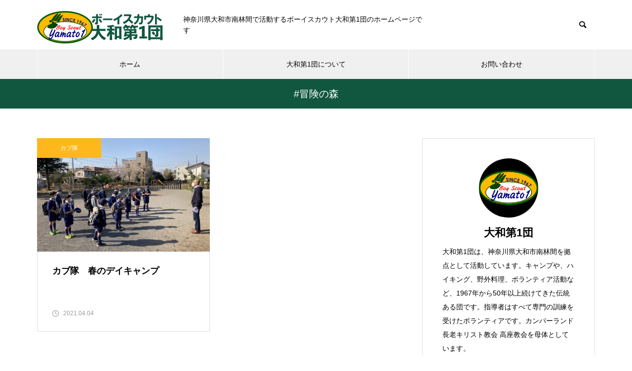

--- FILE ---
content_type: text/html; charset=UTF-8
request_url: https://scout.koza-church.jp/tag/%E5%86%92%E9%99%BA%E3%81%AE%E6%A3%AE/
body_size: 12091
content:
<!DOCTYPE html>
<html class="pc" lang="ja">
<head>
<meta charset="UTF-8">
<!--[if IE]><meta http-equiv="X-UA-Compatible" content="IE=edge"><![endif]-->
<meta name="viewport" content="width=device-width">
<title>#冒険の森に関する記事一覧</title>
<meta name="description" content="神奈川県大和市南林間で活動するボーイスカウト大和第1団のホームページです">
<link rel="pingback" href="https://scout.koza-church.jp/xmlrpc.php">
<link rel="shortcut icon" href="https://scout.koza-church.jp/wp-content/uploads/2022/02/hptype3.png">
<meta name='robots' content='max-image-preview:large' />
<link rel='dns-prefetch' href='//s.w.org' />
<link rel="alternate" type="application/rss+xml" title="ボーイスカウト大和第1団 &raquo; フィード" href="https://scout.koza-church.jp/feed/" />
<link rel="alternate" type="application/rss+xml" title="ボーイスカウト大和第1団 &raquo; コメントフィード" href="https://scout.koza-church.jp/comments/feed/" />
<link rel="alternate" type="application/rss+xml" title="ボーイスカウト大和第1団 &raquo; #冒険の森 タグのフィード" href="https://scout.koza-church.jp/tag/%e5%86%92%e9%99%ba%e3%81%ae%e6%a3%ae/feed/" />
<link rel='stylesheet' id='style-css'  href='https://scout.koza-church.jp/wp-content/themes/muum_child/style.css?ver=1.2.1' type='text/css' media='all' />
<link rel='stylesheet' id='wp-block-library-css'  href='https://scout.koza-church.jp/wp-includes/css/dist/block-library/style.min.css?ver=2e1b52baaf7a395591c932c37755ff4b' type='text/css' media='all' />
<style id='global-styles-inline-css' type='text/css'>
body{--wp--preset--color--black: #000000;--wp--preset--color--cyan-bluish-gray: #abb8c3;--wp--preset--color--white: #ffffff;--wp--preset--color--pale-pink: #f78da7;--wp--preset--color--vivid-red: #cf2e2e;--wp--preset--color--luminous-vivid-orange: #ff6900;--wp--preset--color--luminous-vivid-amber: #fcb900;--wp--preset--color--light-green-cyan: #7bdcb5;--wp--preset--color--vivid-green-cyan: #00d084;--wp--preset--color--pale-cyan-blue: #8ed1fc;--wp--preset--color--vivid-cyan-blue: #0693e3;--wp--preset--color--vivid-purple: #9b51e0;--wp--preset--gradient--vivid-cyan-blue-to-vivid-purple: linear-gradient(135deg,rgba(6,147,227,1) 0%,rgb(155,81,224) 100%);--wp--preset--gradient--light-green-cyan-to-vivid-green-cyan: linear-gradient(135deg,rgb(122,220,180) 0%,rgb(0,208,130) 100%);--wp--preset--gradient--luminous-vivid-amber-to-luminous-vivid-orange: linear-gradient(135deg,rgba(252,185,0,1) 0%,rgba(255,105,0,1) 100%);--wp--preset--gradient--luminous-vivid-orange-to-vivid-red: linear-gradient(135deg,rgba(255,105,0,1) 0%,rgb(207,46,46) 100%);--wp--preset--gradient--very-light-gray-to-cyan-bluish-gray: linear-gradient(135deg,rgb(238,238,238) 0%,rgb(169,184,195) 100%);--wp--preset--gradient--cool-to-warm-spectrum: linear-gradient(135deg,rgb(74,234,220) 0%,rgb(151,120,209) 20%,rgb(207,42,186) 40%,rgb(238,44,130) 60%,rgb(251,105,98) 80%,rgb(254,248,76) 100%);--wp--preset--gradient--blush-light-purple: linear-gradient(135deg,rgb(255,206,236) 0%,rgb(152,150,240) 100%);--wp--preset--gradient--blush-bordeaux: linear-gradient(135deg,rgb(254,205,165) 0%,rgb(254,45,45) 50%,rgb(107,0,62) 100%);--wp--preset--gradient--luminous-dusk: linear-gradient(135deg,rgb(255,203,112) 0%,rgb(199,81,192) 50%,rgb(65,88,208) 100%);--wp--preset--gradient--pale-ocean: linear-gradient(135deg,rgb(255,245,203) 0%,rgb(182,227,212) 50%,rgb(51,167,181) 100%);--wp--preset--gradient--electric-grass: linear-gradient(135deg,rgb(202,248,128) 0%,rgb(113,206,126) 100%);--wp--preset--gradient--midnight: linear-gradient(135deg,rgb(2,3,129) 0%,rgb(40,116,252) 100%);--wp--preset--duotone--dark-grayscale: url('#wp-duotone-dark-grayscale');--wp--preset--duotone--grayscale: url('#wp-duotone-grayscale');--wp--preset--duotone--purple-yellow: url('#wp-duotone-purple-yellow');--wp--preset--duotone--blue-red: url('#wp-duotone-blue-red');--wp--preset--duotone--midnight: url('#wp-duotone-midnight');--wp--preset--duotone--magenta-yellow: url('#wp-duotone-magenta-yellow');--wp--preset--duotone--purple-green: url('#wp-duotone-purple-green');--wp--preset--duotone--blue-orange: url('#wp-duotone-blue-orange');--wp--preset--font-size--small: 13px;--wp--preset--font-size--medium: 20px;--wp--preset--font-size--large: 36px;--wp--preset--font-size--x-large: 42px;}.has-black-color{color: var(--wp--preset--color--black) !important;}.has-cyan-bluish-gray-color{color: var(--wp--preset--color--cyan-bluish-gray) !important;}.has-white-color{color: var(--wp--preset--color--white) !important;}.has-pale-pink-color{color: var(--wp--preset--color--pale-pink) !important;}.has-vivid-red-color{color: var(--wp--preset--color--vivid-red) !important;}.has-luminous-vivid-orange-color{color: var(--wp--preset--color--luminous-vivid-orange) !important;}.has-luminous-vivid-amber-color{color: var(--wp--preset--color--luminous-vivid-amber) !important;}.has-light-green-cyan-color{color: var(--wp--preset--color--light-green-cyan) !important;}.has-vivid-green-cyan-color{color: var(--wp--preset--color--vivid-green-cyan) !important;}.has-pale-cyan-blue-color{color: var(--wp--preset--color--pale-cyan-blue) !important;}.has-vivid-cyan-blue-color{color: var(--wp--preset--color--vivid-cyan-blue) !important;}.has-vivid-purple-color{color: var(--wp--preset--color--vivid-purple) !important;}.has-black-background-color{background-color: var(--wp--preset--color--black) !important;}.has-cyan-bluish-gray-background-color{background-color: var(--wp--preset--color--cyan-bluish-gray) !important;}.has-white-background-color{background-color: var(--wp--preset--color--white) !important;}.has-pale-pink-background-color{background-color: var(--wp--preset--color--pale-pink) !important;}.has-vivid-red-background-color{background-color: var(--wp--preset--color--vivid-red) !important;}.has-luminous-vivid-orange-background-color{background-color: var(--wp--preset--color--luminous-vivid-orange) !important;}.has-luminous-vivid-amber-background-color{background-color: var(--wp--preset--color--luminous-vivid-amber) !important;}.has-light-green-cyan-background-color{background-color: var(--wp--preset--color--light-green-cyan) !important;}.has-vivid-green-cyan-background-color{background-color: var(--wp--preset--color--vivid-green-cyan) !important;}.has-pale-cyan-blue-background-color{background-color: var(--wp--preset--color--pale-cyan-blue) !important;}.has-vivid-cyan-blue-background-color{background-color: var(--wp--preset--color--vivid-cyan-blue) !important;}.has-vivid-purple-background-color{background-color: var(--wp--preset--color--vivid-purple) !important;}.has-black-border-color{border-color: var(--wp--preset--color--black) !important;}.has-cyan-bluish-gray-border-color{border-color: var(--wp--preset--color--cyan-bluish-gray) !important;}.has-white-border-color{border-color: var(--wp--preset--color--white) !important;}.has-pale-pink-border-color{border-color: var(--wp--preset--color--pale-pink) !important;}.has-vivid-red-border-color{border-color: var(--wp--preset--color--vivid-red) !important;}.has-luminous-vivid-orange-border-color{border-color: var(--wp--preset--color--luminous-vivid-orange) !important;}.has-luminous-vivid-amber-border-color{border-color: var(--wp--preset--color--luminous-vivid-amber) !important;}.has-light-green-cyan-border-color{border-color: var(--wp--preset--color--light-green-cyan) !important;}.has-vivid-green-cyan-border-color{border-color: var(--wp--preset--color--vivid-green-cyan) !important;}.has-pale-cyan-blue-border-color{border-color: var(--wp--preset--color--pale-cyan-blue) !important;}.has-vivid-cyan-blue-border-color{border-color: var(--wp--preset--color--vivid-cyan-blue) !important;}.has-vivid-purple-border-color{border-color: var(--wp--preset--color--vivid-purple) !important;}.has-vivid-cyan-blue-to-vivid-purple-gradient-background{background: var(--wp--preset--gradient--vivid-cyan-blue-to-vivid-purple) !important;}.has-light-green-cyan-to-vivid-green-cyan-gradient-background{background: var(--wp--preset--gradient--light-green-cyan-to-vivid-green-cyan) !important;}.has-luminous-vivid-amber-to-luminous-vivid-orange-gradient-background{background: var(--wp--preset--gradient--luminous-vivid-amber-to-luminous-vivid-orange) !important;}.has-luminous-vivid-orange-to-vivid-red-gradient-background{background: var(--wp--preset--gradient--luminous-vivid-orange-to-vivid-red) !important;}.has-very-light-gray-to-cyan-bluish-gray-gradient-background{background: var(--wp--preset--gradient--very-light-gray-to-cyan-bluish-gray) !important;}.has-cool-to-warm-spectrum-gradient-background{background: var(--wp--preset--gradient--cool-to-warm-spectrum) !important;}.has-blush-light-purple-gradient-background{background: var(--wp--preset--gradient--blush-light-purple) !important;}.has-blush-bordeaux-gradient-background{background: var(--wp--preset--gradient--blush-bordeaux) !important;}.has-luminous-dusk-gradient-background{background: var(--wp--preset--gradient--luminous-dusk) !important;}.has-pale-ocean-gradient-background{background: var(--wp--preset--gradient--pale-ocean) !important;}.has-electric-grass-gradient-background{background: var(--wp--preset--gradient--electric-grass) !important;}.has-midnight-gradient-background{background: var(--wp--preset--gradient--midnight) !important;}.has-small-font-size{font-size: var(--wp--preset--font-size--small) !important;}.has-medium-font-size{font-size: var(--wp--preset--font-size--medium) !important;}.has-large-font-size{font-size: var(--wp--preset--font-size--large) !important;}.has-x-large-font-size{font-size: var(--wp--preset--font-size--x-large) !important;}
</style>
<link rel='stylesheet' id='contact-form-7-css'  href='https://scout.koza-church.jp/wp-content/plugins/contact-form-7/includes/css/styles.css?ver=5.6.3' type='text/css' media='all' />
<link rel='stylesheet' id='wp-mcm-styles-css'  href='https://scout.koza-church.jp/wp-content/plugins/wp-media-category-management/css/wp-mcm-styles.css?ver=2.5.0.1' type='text/css' media='all' />
<link rel='stylesheet' id='parent-style-css'  href='https://scout.koza-church.jp/wp-content/themes/muum_tcd085/style.css?ver=2e1b52baaf7a395591c932c37755ff4b' type='text/css' media='all' />
<link rel='stylesheet' id='child-style-css'  href='https://scout.koza-church.jp/wp-content/themes/muum_child/style.css?ver=2e1b52baaf7a395591c932c37755ff4b' type='text/css' media='all' />
<script type='text/javascript' src='https://scout.koza-church.jp/wp-includes/js/jquery/jquery.min.js?ver=3.6.0' id='jquery-core-js'></script>
<script type='text/javascript' src='https://scout.koza-church.jp/wp-includes/js/jquery/jquery-migrate.min.js?ver=3.3.2' id='jquery-migrate-js'></script>
<link rel="https://api.w.org/" href="https://scout.koza-church.jp/wp-json/" /><link rel="alternate" type="application/json" href="https://scout.koza-church.jp/wp-json/wp/v2/tags/27" />
<link rel="stylesheet" href="https://scout.koza-church.jp/wp-content/themes/muum_tcd085/css/design-plus.css?ver=1.2.1">
<link rel="stylesheet" href="https://scout.koza-church.jp/wp-content/themes/muum_tcd085/css/sns-botton.css?ver=1.2.1">
<link rel="stylesheet" media="screen and (max-width:1251px)" href="https://scout.koza-church.jp/wp-content/themes/muum_tcd085/css/responsive.css?ver=1.2.1">
<link rel="stylesheet" media="screen and (max-width:1251px)" href="https://scout.koza-church.jp/wp-content/themes/muum_tcd085/css/footer-bar.css?ver=1.2.1">

<script src="https://scout.koza-church.jp/wp-content/themes/muum_tcd085/js/jquery.easing.1.4.js?ver=1.2.1"></script>
<script src="https://scout.koza-church.jp/wp-content/themes/muum_tcd085/js/jscript.js?ver=1.2.1"></script>
<script src="https://scout.koza-church.jp/wp-content/themes/muum_tcd085/js/jquery.cookie.min.js?ver=1.2.1"></script>
<script src="https://scout.koza-church.jp/wp-content/themes/muum_tcd085/js/comment.js?ver=1.2.1"></script>
<script src="https://scout.koza-church.jp/wp-content/themes/muum_tcd085/js/parallax.js?ver=1.2.1"></script>

<link rel="stylesheet" href="https://scout.koza-church.jp/wp-content/themes/muum_tcd085/js/simplebar.css?ver=1.2.1">
<script src="https://scout.koza-church.jp/wp-content/themes/muum_tcd085/js/simplebar.min.js?ver=1.2.1"></script>




<style type="text/css">

body, input, textarea { font-family: Arial, "Hiragino Kaku Gothic ProN", "ヒラギノ角ゴ ProN W3", "メイリオ", Meiryo, sans-serif; }

.rich_font, .p-vertical { font-family: Arial, "Hiragino Kaku Gothic ProN", "ヒラギノ角ゴ ProN W3", "メイリオ", Meiryo, sans-serif; }

.rich_font_type1 { font-family: Arial, "Hiragino Kaku Gothic ProN", "ヒラギノ角ゴ ProN W3", "メイリオ", Meiryo, sans-serif; }
.rich_font_type2 { font-family: Arial, "Hiragino Sans", "ヒラギノ角ゴ ProN", "Hiragino Kaku Gothic ProN", "游ゴシック", YuGothic, "メイリオ", Meiryo, sans-serif; font-weight:500; }
.rich_font_type3 { font-family: "Times New Roman" , "游明朝" , "Yu Mincho" , "游明朝体" , "YuMincho" , "ヒラギノ明朝 Pro W3" , "Hiragino Mincho Pro" , "HiraMinProN-W3" , "HGS明朝E" , "ＭＳ Ｐ明朝" , "MS PMincho" , serif; font-weight:500; }


#global_menu { background:#f0f0f0; }
#global_menu > ul > li > a, #global_menu > ul > li:first-of-type a { color:#000; border-color:#ffffff; }
#global_menu > ul > li > a:hover { color:#fff; background:#444444; border-color:#444444; }
#global_menu > ul > li.active > a, #global_menu > ul > li.current-menu-item > a, #header.active #global_menu > ul > li.current-menu-item.active_button > a { color:#fff; background:#115740; border-color:#115740; }
#global_menu ul ul a { color:#ffffff !important; background:#115740; }
#global_menu ul ul a:hover { background:#444444; }
#global_menu > ul > li.menu-item-has-children.active > a { background:#115740; border-color:#115740; }
.pc .header_fix #header.off_hover #global_menu { background:rgba(240,240,240,1); }
.pc .header_fix #header.off_hover #global_menu > ul > li > a, .pc .header_fix #header.off_hover #global_menu > ul > li:first-of-type a { border-color:rgba(255,255,255,1); }
.mobile .header_fix_mobile #header { background:#fff; }
.mobile .header_fix_mobile #header.off_hover { background:rgba(255,255,255,1); }
#drawer_menu { background:#000000; }
#mobile_menu a { color:#ffffff; border-color:#444444; }
#mobile_menu li li a { background:#333333; }
#mobile_menu a:hover, #drawer_menu .close_button:hover, #mobile_menu .child_menu_button:hover { background:#444444; }
.megamenu_blog_list { background:#115740; }
.megamenu_blog_list .category_list a { font-size:16px; color:#999999; }
.megamenu_blog_list .post_list .title { font-size:14px; }
.megamenu_b_wrap { background:#115740; }
.megamenu_b_wrap .headline { font-size:16px; color:#ffffff; }
.megamenu_b_wrap .title { font-size:14px; }
.megamenu_page_wrap { border-top:1px solid #555555; }
#global_menu > ul > li.megamenu_parent_type2.active_megamenu_button > a { color:#fff !important; background:#115740 !important; border-color:#115740 !important; }
#global_menu > ul > li.megamenu_parent_type3.active_megamenu_button > a { color:#fff !important; background:#115740 !important; border-color:#115740 !important; }
#footer_carousel { background:#115740; }
#footer_carousel .title { font-size:14px; }
#footer_bottom { color:#ffffff; background:#115740; }
#footer_bottom a { color:#ffffff; }
#return_top a:before { color:#ffffff; }
#return_top a { background:#115740; }
#return_top a:hover { background:#444444; }
@media screen and (max-width:750px) {
  #footer_carousel .title { font-size:12px; }
  #footer_bottom { color:#000; background:none; }
  #footer_bottom a { color:#000; }
  #copyright { color:#ffffff; background:#115740; }
}
.author_profile .avatar_area img, .animate_image img, .animate_background .image {
  width:100%; height:auto;
  -webkit-transition: transform  0.75s ease;
  transition: transform  0.75s ease;
}
.author_profile a.avatar:hover img, .animate_image:hover img, .animate_background:hover .image {
  -webkit-transform: scale(1.2);
  transform: scale(1.2);
}



a { color:#000; }

.widget_tab_post_list_button a:hover, .page_navi span.current, #author_page_headline,
#header_carousel_type1 .slick-dots button:hover::before, #header_carousel_type1 .slick-dots .slick-active button::before, #header_carousel_type2 .slick-dots button:hover::before, #header_carousel_type2 .slick-dots .slick-active button::before
  { background-color:#115740; }

.widget_headline, .design_headline1, .widget_tab_post_list_button a:hover, .page_navi span.current
  { border-color:#115740; }

#header_search .button label:hover:before
  { color:#444444; }

#submit_comment:hover, #cancel_comment_reply a:hover, #wp-calendar #prev a:hover, #wp-calendar #next a:hover, #wp-calendar td a:hover,
#post_pagination a:hover, #p_readmore .button:hover, .page_navi a:hover, #post_pagination a:hover,.c-pw__btn:hover, #post_pagination a:hover, #comment_tab li a:hover, #category_post .tab p:hover
  { background-color:#444444; }

#comment_textarea textarea:focus, .c-pw__box-input:focus, .page_navi a:hover, #post_pagination p, #post_pagination a:hover
  { border-color:#444444; }

a:hover, #header_logo a:hover, #footer a:hover, #footer_social_link li a:hover:before, #bread_crumb a:hover, #bread_crumb li.home a:hover:after, #next_prev_post a:hover,
.single_copy_title_url_btn:hover, .tcdw_search_box_widget .search_area .search_button:hover:before, .tab_widget_nav:hover:before,
#single_author_title_area .author_link li a:hover:before, .author_profile a:hover, .author_profile .author_link li a:hover:before, #post_meta_bottom a:hover, .cardlink_title a:hover,
.comment a:hover, .comment_form_wrapper a:hover, #searchform .submit_button:hover:before, .p-dropdown__title:hover:after
  { color:#444444; }

#menu_button:hover span
  { background-color:#444444; }

.post_content a { color:#000000; }
.post_content a:hover { color:#444444; }

.cat_id3 { background-color:#115740; }
.cat_id3:hover { background-color:#444444; }
.megamenu_blog_list .category_list li.active .cat_id3 { color:#115740; }
.megamenu_blog_list .category_list .cat_id3:hover { color:#444444; }
.category_list_widget .cat-item-3 > a:hover > .count { background-color:#115740; border-color:#115740; }
.cat_id4 { background-color:#115740; }
.cat_id4:hover { background-color:#444444; }
.megamenu_blog_list .category_list li.active .cat_id4 { color:#115740; }
.megamenu_blog_list .category_list .cat_id4:hover { color:#444444; }
.category_list_widget .cat-item-4 > a:hover > .count { background-color:#115740; border-color:#115740; }
.cat_id5 { background-color:#115740; }
.cat_id5:hover { background-color:#444444; }
.megamenu_blog_list .category_list li.active .cat_id5 { color:#115740; }
.megamenu_blog_list .category_list .cat_id5:hover { color:#444444; }
.category_list_widget .cat-item-5 > a:hover > .count { background-color:#115740; border-color:#115740; }
.cat_id6 { background-color:#115740; }
.cat_id6:hover { background-color:#444444; }
.megamenu_blog_list .category_list li.active .cat_id6 { color:#115740; }
.megamenu_blog_list .category_list .cat_id6:hover { color:#444444; }
.category_list_widget .cat-item-6 > a:hover > .count { background-color:#115740; border-color:#115740; }
.cat_id7 { background-color:#115740; }
.cat_id7:hover { background-color:#444444; }
.megamenu_blog_list .category_list li.active .cat_id7 { color:#115740; }
.megamenu_blog_list .category_list .cat_id7:hover { color:#444444; }
.category_list_widget .cat-item-7 > a:hover > .count { background-color:#115740; border-color:#115740; }
.cat_id8 { background-color:#ffb81c; }
.cat_id8:hover { background-color:#444444; }
.megamenu_blog_list .category_list li.active .cat_id8 { color:#ffb81c; }
.megamenu_blog_list .category_list .cat_id8:hover { color:#444444; }
.category_list_widget .cat-item-8 > a:hover > .count { background-color:#ffb81c; border-color:#ffb81c; }
.cat_id9 { background-color:#418fde; }
.cat_id9:hover { background-color:#444444; }
.megamenu_blog_list .category_list li.active .cat_id9 { color:#418fde; }
.megamenu_blog_list .category_list .cat_id9:hover { color:#444444; }
.category_list_widget .cat-item-9 > a:hover > .count { background-color:#418fde; border-color:#418fde; }
.cat_id10 { background-color:#115740; }
.cat_id10:hover { background-color:#444444; }
.megamenu_blog_list .category_list li.active .cat_id10 { color:#115740; }
.megamenu_blog_list .category_list .cat_id10:hover { color:#444444; }
.category_list_widget .cat-item-10 > a:hover > .count { background-color:#115740; border-color:#115740; }
.cat_id11 { background-color:#00205b; }
.cat_id11:hover { background-color:#444444; }
.megamenu_blog_list .category_list li.active .cat_id11 { color:#00205b; }
.megamenu_blog_list .category_list .cat_id11:hover { color:#444444; }
.category_list_widget .cat-item-11 > a:hover > .count { background-color:#00205b; border-color:#00205b; }
.cat_id12 { background-color:#115740; }
.cat_id12:hover { background-color:#444444; }
.megamenu_blog_list .category_list li.active .cat_id12 { color:#115740; }
.megamenu_blog_list .category_list .cat_id12:hover { color:#444444; }
.category_list_widget .cat-item-12 > a:hover > .count { background-color:#115740; border-color:#115740; }
.cat_id13 { background-color:#115740; }
.cat_id13:hover { background-color:#444444; }
.megamenu_blog_list .category_list li.active .cat_id13 { color:#115740; }
.megamenu_blog_list .category_list .cat_id13:hover { color:#444444; }
.category_list_widget .cat-item-13 > a:hover > .count { background-color:#115740; border-color:#115740; }
.cat_id14 { background-color:#da291c; }
.cat_id14:hover { background-color:#444444; }
.megamenu_blog_list .category_list li.active .cat_id14 { color:#da291c; }
.megamenu_blog_list .category_list .cat_id14:hover { color:#444444; }
.category_list_widget .cat-item-14 > a:hover > .count { background-color:#da291c; border-color:#da291c; }
.cat_id15 { background-color:#115740; }
.cat_id15:hover { background-color:#444444; }
.megamenu_blog_list .category_list li.active .cat_id15 { color:#115740; }
.megamenu_blog_list .category_list .cat_id15:hover { color:#444444; }
.category_list_widget .cat-item-15 > a:hover > .count { background-color:#115740; border-color:#115740; }
.cat_id16 { background-color:#115740; }
.cat_id16:hover { background-color:#444444; }
.megamenu_blog_list .category_list li.active .cat_id16 { color:#115740; }
.megamenu_blog_list .category_list .cat_id16:hover { color:#444444; }
.category_list_widget .cat-item-16 > a:hover > .count { background-color:#115740; border-color:#115740; }
.cat_id17 { background-color:#115740; }
.cat_id17:hover { background-color:#444444; }
.megamenu_blog_list .category_list li.active .cat_id17 { color:#115740; }
.megamenu_blog_list .category_list .cat_id17:hover { color:#444444; }
.category_list_widget .cat-item-17 > a:hover > .count { background-color:#115740; border-color:#115740; }

.styled_h2 {
  font-size:26px !important; text-align:left; color:#ffffff; background:#000000;  border-top:0px solid #dddddd;
  border-bottom:0px solid #dddddd;
  border-left:0px solid #dddddd;
  border-right:0px solid #dddddd;
  padding:15px 15px 15px 15px !important;
  margin:0px 0px 30px !important;
}
.styled_h3 {
  font-size:22px !important; text-align:left; color:#000000;   border-top:0px solid #dddddd;
  border-bottom:0px solid #dddddd;
  border-left:2px solid #000000;
  border-right:0px solid #dddddd;
  padding:6px 0px 6px 16px !important;
  margin:0px 0px 30px !important;
}
.styled_h4 {
  font-size:18px !important; text-align:left; color:#000000;   border-top:0px solid #dddddd;
  border-bottom:1px solid #dddddd;
  border-left:0px solid #dddddd;
  border-right:0px solid #dddddd;
  padding:3px 0px 3px 20px !important;
  margin:0px 0px 30px !important;
}
.styled_h5 {
  font-size:14px !important; text-align:left; color:#000000;   border-top:0px solid #dddddd;
  border-bottom:1px solid #dddddd;
  border-left:0px solid #dddddd;
  border-right:0px solid #dddddd;
  padding:3px 0px 3px 24px !important;
  margin:0px 0px 30px !important;
}
.q_custom_button1 {
  color:#ffffff !important;
  border-color:rgba(83,83,83,1);
}
.q_custom_button1.animation_type1 { background:#535353; }
.q_custom_button1:hover, .q_custom_button1:focus {
  color:#ffffff !important;
  border-color:rgba(125,125,125,1);
}
.q_custom_button1.animation_type1:hover { background:#7d7d7d; }
.q_custom_button1:before { background:#7d7d7d; }
.q_custom_button2 {
  color:#ffffff !important;
  border-color:rgba(83,83,83,1);
}
.q_custom_button2.animation_type1 { background:#535353; }
.q_custom_button2:hover, .q_custom_button2:focus {
  color:#ffffff !important;
  border-color:rgba(125,125,125,1);
}
.q_custom_button2.animation_type1:hover { background:#7d7d7d; }
.q_custom_button2:before { background:#7d7d7d; }
.q_custom_button3 {
  color:#ffffff !important;
  border-color:rgba(83,83,83,1);
}
.q_custom_button3.animation_type1 { background:#535353; }
.q_custom_button3:hover, .q_custom_button3:focus {
  color:#ffffff !important;
  border-color:rgba(125,125,125,1);
}
.q_custom_button3.animation_type1:hover { background:#7d7d7d; }
.q_custom_button3:before { background:#7d7d7d; }
.speech_balloon_left1 .speach_balloon_text { background-color: #ffdfdf; border-color: #ffdfdf; color: #000000 }
.speech_balloon_left1 .speach_balloon_text::before { border-right-color: #ffdfdf }
.speech_balloon_left1 .speach_balloon_text::after { border-right-color: #ffdfdf }
.speech_balloon_left2 .speach_balloon_text { background-color: #ffffff; border-color: #ff5353; color: #000000 }
.speech_balloon_left2 .speach_balloon_text::before { border-right-color: #ff5353 }
.speech_balloon_left2 .speach_balloon_text::after { border-right-color: #ffffff }
.speech_balloon_right1 .speach_balloon_text { background-color: #ccf4ff; border-color: #ccf4ff; color: #000000 }
.speech_balloon_right1 .speach_balloon_text::before { border-left-color: #ccf4ff }
.speech_balloon_right1 .speach_balloon_text::after { border-left-color: #ccf4ff }
.speech_balloon_right2 .speach_balloon_text { background-color: #ffffff; border-color: #0789b5; color: #000000 }
.speech_balloon_right2 .speach_balloon_text::before { border-left-color: #0789b5 }
.speech_balloon_right2 .speach_balloon_text::after { border-left-color: #ffffff }
.qt_google_map .pb_googlemap_custom-overlay-inner { background:#115740; color:#ffffff; }
.qt_google_map .pb_googlemap_custom-overlay-inner::after { border-color:#115740 transparent transparent transparent; }
</style>

<style id="current-page-style" type="text/css">
#page_header .title { font-size:20px; color:#FFFFFF; }
#header_desc { font-size:16px; }
#author_page_headline { font-size:20px; }
.blog_list .title { font-size:18px; }
.blog_list .desc { font-size:14px; }
@media screen and (max-width:750px) {
  #page_header .title { font-size:16px; }
  #header_desc { font-size:14px; }
  #author_page_headline { font-size:16px; }
  .blog_list .title { font-size:16px; }
  .blog_list .desc { font-size:12px; }
}
#site_wrap { display:none; }
#site_loader_overlay {
  background:#ffffff;
  opacity: 1;
  position: fixed;
  top: 0px;
  left: 0px;
  width: 100%;
  height: 100%;
  width: 100%;
  height: 100vh;
  z-index: 99999;
}
#site_loader_overlay.slide_up {
  top:-100vh; opacity:0;
  -webkit-transition: transition: top 1.0s cubic-bezier(0.83, 0, 0.17, 1) 0.4s, opacity 0s cubic-bezier(0.83, 0, 0.17, 1) 1.5s;
  transition: top 1.0s cubic-bezier(0.83, 0, 0.17, 1) 0.4s, opacity 0s cubic-bezier(0.83, 0, 0.17, 1) 1.5s;
}
#site_loader_overlay.slide_down {
  top:100vh; opacity:0;
  -webkit-transition: transition: top 1.0s cubic-bezier(0.83, 0, 0.17, 1) 0.4s, opacity 0s cubic-bezier(0.83, 0, 0.17, 1) 1.5s;
  transition: top 1.0s cubic-bezier(0.83, 0, 0.17, 1) 0.4s, opacity 0s cubic-bezier(0.83, 0, 0.17, 1) 1.5s;
}
#site_loader_overlay.slide_left {
  left:-100%; opactiy:0;
  -webkit-transition: transition: left 1.0s cubic-bezier(0.83, 0, 0.17, 1) 0.4s, opacity 0s cubic-bezier(0.83, 0, 0.17, 1) 1.5s;
  transition: left 1.0s cubic-bezier(0.83, 0, 0.17, 1) 0.4s, opacity 0s cubic-bezier(0.83, 0, 0.17, 1) 1.5s;
}
#site_loader_overlay.slide_right {
  left:100%; opactiy:0;
  -webkit-transition: transition: left 1.0s cubic-bezier(0.83, 0, 0.17, 1) 0.4s, opacity 0s cubic-bezier(0.83, 0, 0.17, 1) 1.5s;
  transition: left 1.0s cubic-bezier(0.83, 0, 0.17, 1) 0.4s, opacity 0s cubic-bezier(0.83, 0, 0.17, 1) 1.5s;
}
#site_loader_animation {
  width: 48px;
  height: 48px;
  font-size: 10px;
  text-indent: -9999em;
  position: absolute;
  top: 0;
  left: 0;
	right: 0;
	bottom: 0;
	margin: auto;
  border: 3px solid rgba(0,0,0,0.2);
  border-top-color: #000000;
  border-radius: 50%;
  -webkit-animation: loading-circle 1.1s infinite linear;
  animation: loading-circle 1.1s infinite linear;
}
@-webkit-keyframes loading-circle {
  0% { -webkit-transform: rotate(0deg); transform: rotate(0deg); }
  100% { -webkit-transform: rotate(360deg); transform: rotate(360deg); }
}
@media only screen and (max-width: 767px) {
	#site_loader_animation { width: 30px; height: 30px; }
}
@keyframes loading-circle {
  0% { -webkit-transform: rotate(0deg); transform: rotate(0deg); }
  100% { -webkit-transform: rotate(360deg); transform: rotate(360deg); }
}
#site_loader_overlay.active #site_loader_animation {
  opacity:0;
  -webkit-transition: all 1.0s cubic-bezier(0.22, 1, 0.36, 1) 0s; transition: all 1.0s cubic-bezier(0.22, 1, 0.36, 1) 0s;
}
</style>

<script type="text/javascript">
jQuery(document).ready(function($){

  $('#footer_carousel .post_list').slick({
    infinite: true,
    dots: false,
    arrows: false,
    slidesToShow: 4,
    slidesToScroll: 1,
    swipeToSlide: true,
    touchThreshold: 20,
    adaptiveHeight: false,
    pauseOnHover: true,
    autoplay: true,
    fade: false,
    easing: 'easeOutExpo',
    speed: 700,
    autoplaySpeed: 5000,
    responsive: [
      {
        breakpoint: 1000,
        settings: { slidesToShow: 3 }
      },
      {
        breakpoint: 750,
        settings: { slidesToShow: 2 }
      }
    ]
  });
  $('#footer_carousel .prev_item').on('click', function() {
    $('#footer_carousel .post_list').slick('slickPrev');
  });
  $('#footer_carousel .next_item').on('click', function() {
    $('#footer_carousel .post_list').slick('slickNext');
  });

});
</script>
<script type="text/javascript">
jQuery(document).ready(function($){

  $('.megamenu_carousel .post_list').slick({
    infinite: true,
    dots: false,
    arrows: false,
    slidesToShow: 4,
    slidesToScroll: 1,
    swipeToSlide: true,
    touchThreshold: 20,
    adaptiveHeight: false,
    pauseOnHover: true,
    autoplay: true,
    fade: false,
    easing: 'easeOutExpo',
    speed: 700,
    autoplaySpeed: 5000  });
  $('.megamenu_carousel_wrap .prev_item').on('click', function() {
    $(this).closest('.megamenu_carousel_wrap').find('.post_list').slick('slickPrev');
  });
  $('.megamenu_carousel_wrap .next_item').on('click', function() {
    $(this).closest('.megamenu_carousel_wrap').find('.post_list').slick('slickNext');
  });

});
</script>

<style type="text/css">
.p-footer-cta--1.footer_cta_type1 { background:rgba(84,60,50,1); }
.p-footer-cta--1.footer_cta_type1 .catch { color:#ffffff; }
.p-footer-cta--1.footer_cta_type1 #js-footer-cta__btn { color:#ffffff; background:#95634c; }
.p-footer-cta--1.footer_cta_type1 #js-footer-cta__btn:hover { color:#ffffff; background:#754e3d; }
.p-footer-cta--1.footer_cta_type1 #js-footer-cta__close:before { color:#ffffff; }
.p-footer-cta--1.footer_cta_type1 #js-footer-cta__close:hover:before { color:#cccccc; }
@media only screen and (max-width: 750px) {
  .p-footer-cta--1.footer_cta_type1 #js-footer-cta__btn:after { color:#ffffff; }
  .p-footer-cta--1.footer_cta_type1 #js-footer-cta__btn:hover:after { color:#cccccc; }
}
.p-footer-cta--2.footer_cta_type1 { background:rgba(84,60,50,1); }
.p-footer-cta--2.footer_cta_type1 .catch { color:#ffffff; }
.p-footer-cta--2.footer_cta_type1 #js-footer-cta__btn { color:#ffffff; background:#95634c; }
.p-footer-cta--2.footer_cta_type1 #js-footer-cta__btn:hover { color:#ffffff; background:#754e3d; }
.p-footer-cta--2.footer_cta_type1 #js-footer-cta__close:before { color:#ffffff; }
.p-footer-cta--2.footer_cta_type1 #js-footer-cta__close:hover:before { color:#cccccc; }
@media only screen and (max-width: 750px) {
  .p-footer-cta--2.footer_cta_type1 #js-footer-cta__btn:after { color:#ffffff; }
  .p-footer-cta--2.footer_cta_type1 #js-footer-cta__btn:hover:after { color:#cccccc; }
}
.p-footer-cta--3.footer_cta_type1 { background:rgba(84,60,50,1); }
.p-footer-cta--3.footer_cta_type1 .catch { color:#ffffff; }
.p-footer-cta--3.footer_cta_type1 #js-footer-cta__btn { color:#ffffff; background:#95634c; }
.p-footer-cta--3.footer_cta_type1 #js-footer-cta__btn:hover { color:#ffffff; background:#754e3d; }
.p-footer-cta--3.footer_cta_type1 #js-footer-cta__close:before { color:#ffffff; }
.p-footer-cta--3.footer_cta_type1 #js-footer-cta__close:hover:before { color:#cccccc; }
@media only screen and (max-width: 750px) {
  .p-footer-cta--3.footer_cta_type1 #js-footer-cta__btn:after { color:#ffffff; }
  .p-footer-cta--3.footer_cta_type1 #js-footer-cta__btn:hover:after { color:#cccccc; }
}
</style>

<noscript><style>.lazyload[data-src]{display:none !important;}</style></noscript><style>.lazyload{background-image:none !important;}.lazyload:before{background-image:none !important;}</style><link rel="icon" href="https://scout.koza-church.jp/wp-content/uploads/2022/02/cropped-hptype1-32x32.png" sizes="32x32" />
<link rel="icon" href="https://scout.koza-church.jp/wp-content/uploads/2022/02/cropped-hptype1-192x192.png" sizes="192x192" />
<link rel="apple-touch-icon" href="https://scout.koza-church.jp/wp-content/uploads/2022/02/cropped-hptype1-180x180.png" />
<meta name="msapplication-TileImage" content="https://scout.koza-church.jp/wp-content/uploads/2022/02/cropped-hptype1-270x270.png" />
</head>
<body id="body" class="archive tag tag-27 no_page_nav">


<div id="container">

 
 
 <header id="header">
  <div id="header_top">
      <div id="header_logo">
    <p class="logo">
 <a href="https://scout.koza-church.jp/" title="ボーイスカウト大和第1団">
    <img class="pc_logo_image lazyload" src="[data-uri]" alt="ボーイスカウト大和第1団" title="ボーイスカウト大和第1団" width="256" height="80" data-src="https://scout.koza-church.jp/wp-content/uploads/2022/02/bsy1_logo1.png?1769910151" decoding="async" data-eio-rwidth="512" data-eio-rheight="160" /><noscript><img class="pc_logo_image" src="https://scout.koza-church.jp/wp-content/uploads/2022/02/bsy1_logo1.png?1769910151" alt="ボーイスカウト大和第1団" title="ボーイスカウト大和第1団" width="256" height="80" data-eio="l" /></noscript>
      <img class="mobile_logo_image type1 lazyload" src="[data-uri]" alt="ボーイスカウト大和第1団" title="ボーイスカウト大和第1団" width="80" height="25" data-src="https://scout.koza-church.jp/wp-content/uploads/2022/02/bsy1_logo2.png?1769910151" decoding="async" data-eio-rwidth="160" data-eio-rheight="50" /><noscript><img class="mobile_logo_image type1" src="https://scout.koza-church.jp/wp-content/uploads/2022/02/bsy1_logo2.png?1769910151" alt="ボーイスカウト大和第1団" title="ボーイスカウト大和第1団" width="80" height="25" data-eio="l" /></noscript>
   </a>
</p>

   </div>
      <p id="site_description" class="show_desc_pc show_desc_mobile"><span>神奈川県大和市南林間で活動するボーイスカウト大和第1団のホームページです</span></p>
         <div id="header_search">
    <form role="search" method="get" id="header_searchform" action="https://scout.koza-church.jp">
     <div class="input_area"><input type="text" value="" id="header_search_input" name="s" autocomplete="off"></div>
     <div class="button"><label for="header_search_button"></label><input type="submit" id="header_search_button" value=""></div>
    </form>
   </div>
     </div><!-- END #header_top -->
    <a id="menu_button" href="#"><span></span><span></span><span></span></a>
  <nav id="global_menu">
   <ul id="menu-%e3%82%b0%e3%83%ad%e3%83%bc%e3%83%90%e3%83%ab%e3%83%a1%e3%83%8b%e3%83%a5%e3%83%bc" class="menu"><li id="menu-item-1281" class="menu-item menu-item-type-post_type menu-item-object-page menu-item-home menu-item-1281 "><a href="https://scout.koza-church.jp/">ホーム</a></li>
<li id="menu-item-1729" class="menu-item menu-item-type-post_type menu-item-object-page menu-item-1729 "><a href="https://scout.koza-church.jp/aboutus/">大和第1団について</a></li>
<li id="menu-item-1896" class="menu-item menu-item-type-post_type menu-item-object-page menu-item-1896 "><a href="https://scout.koza-church.jp/contact/">お問い合わせ</a></li>
</ul>  </nav>
     </header>

 
 <div id="page_header" style="background:#115740;">
  <h1 class="title rich_font_type2">#冒険の森</h1>
 </div>


<div id="main_contents" class="layout_type2">

 <div id="main_col">

  
  <div class="blog_list type1   use_hover_animation">
      <article class="item">
        <a class="category cat_id8" href="https://scout.koza-church.jp/category/%e3%82%ab%e3%83%96%e9%9a%8a/">カブ隊</a>
        <a class="link " href="https://scout.koza-church.jp/2021/04/04/%e3%82%ab%e3%83%96%e9%9a%8a%e3%80%80%e6%98%a5%e3%81%ae%e3%83%87%e3%82%a4%e3%82%ad%e3%83%a3%e3%83%b3%e3%83%97/">
     <div class="image_wrap">
            <div class="image lazyload" style="background: no-repeat center center; background-size:cover;" data-back="https://scout.koza-church.jp/wp-content/uploads/2021/04/img_0813.jpg"></div>
     </div>
     <div class="content">
      <div class="content_inner">
              <h3 class="title rich_font_type2"><span>カブ隊　春のデイキャンプ</span></h3>
              <p class="date"><time class="entry-date updated" datetime="2021-09-25T19:10:27+09:00">2021.04.04</time></p>      </div>
     </div>
    </a>
   </article>
        </div><!-- END .blog_list -->

  
  
 </div><!-- END #main_col -->

 <div id="side_col">
 <div class="widget_content clearfix profile_widget" id="profile_widget-2">
<div class="author_profile clearfix">
 <div class="avatar_area"><a class="animate_image" href="https://scout.koza-church.jp/author/webadmin/"><img alt='大和第1団' src="[data-uri]" class="avatar avatar-300 photo lazyload" height='300' width='300' data-src="https://scout.koza-church.jp/wp-content/uploads/2022/01/hptype2.png" decoding="async" data-eio-rwidth="200" data-eio-rheight="200" /><noscript><img alt='大和第1団' src='https://scout.koza-church.jp/wp-content/uploads/2022/01/hptype2.png' class='avatar avatar-300 photo' height='300' width='300' data-eio="l" /></noscript></a></div>
 <div class="info">
  <div class="info_inner">
   <h4 class="name rich_font"><a href="https://scout.koza-church.jp/author/webadmin/">大和第1団</a></h4>
      <p class="desc"><span>大和第1団は、神奈川県大和市南林間を拠点として活動しています。キャンプや、ハイキング、野外料理、ボランティア活動など、1967年から50年以上続けてきた伝統ある団です。指導者はすべて専門の訓練を受けたボランティアです。カンバーランド長老キリスト教会 高座教会を母体としています。
</span></p>
         <ul class="author_link clearfix">
        <li class="facebook"><a href="https://www.facebook.com/bsyamato1/" rel="nofollow" target="_blank" title="Facebook"><span>Facebook</span></a></li>    <li class="twitter"><a href="https://twitter.com/bs_yamato1" rel="nofollow" target="_blank" title="Twitter"><span>Twitter</span></a></li>                <li class="contact"><a href="https://scout.koza-church.jp/contact/" rel="nofollow" target="_blank" title="Contact"><span>Contact</span></a></li>   </ul>
     </div>
 </div>
</div><!-- END .author_profile -->
</div>
<div class="widget_text widget_content clearfix widget_custom_html" id="custom_html-2">
<h3 class="widget_headline"><span>お問い合わせ</span></h3><div class="textwidget custom-html-widget"><p style="line-height: 1.8;">
<strong>住所：</strong><br>
〒242-0006<br>
神奈川県大和市南林間2-14-1<br>
カンバーランド長老キリスト教会高座教会<br>
ボーイスカウト大和第1団<br>
<strong>団委員長　和田一郎</strong><br>
<strong>電話：</strong>046-274-1370
</p></div></div>

		<div class="widget_content clearfix widget_recent_entries" id="recent-posts-4">

		<h3 class="widget_headline"><span>新着情報</span></h3>
		<ul>
											<li>
					<a href="https://scout.koza-church.jp/2026/01/26/%e3%83%9c%e3%83%bc%e3%82%a4%e9%9a%8a%e3%80%80%e8%a8%93%e7%b7%b4%e3%82%ad%e3%83%a3%e3%83%b3%e3%83%97-24/">ボーイ隊　訓練キャンプ</a>
											<span class="post-date">2026年1月26日</span>
									</li>
											<li>
					<a href="https://scout.koza-church.jp/2026/01/19/%e3%82%b8%e3%83%a3%e3%83%b3%e3%83%9c%e3%83%aa%e3%83%bc%e3%80%80%e7%b5%90%e9%9a%8a%e5%bc%8f/">ジャンボリー　結隊式</a>
											<span class="post-date">2026年1月19日</span>
									</li>
											<li>
					<a href="https://scout.koza-church.jp/2026/01/18/%e3%83%9c%e3%83%bc%e3%82%a4%e9%9a%8a%e3%80%80%e7%87%bb%e8%a3%bd/">ボーイ隊　燻製</a>
											<span class="post-date">2026年1月18日</span>
									</li>
											<li>
					<a href="https://scout.koza-church.jp/2026/01/18/%e5%9b%a3%e8%a1%8c%e4%ba%8b%e3%80%80%e6%97%97%e4%b8%8a%e3%81%92%e5%bc%8f/">団行事　旗揚式</a>
											<span class="post-date">2026年1月18日</span>
									</li>
											<li>
					<a href="https://scout.koza-church.jp/2026/01/03/%e5%9b%a3%e8%a1%8c%e4%ba%8b%e3%80%80%e6%96%b0%e5%b9%b4%e3%83%8f%e3%82%a4%e3%82%af/">団行事　新年ハイク</a>
											<span class="post-date">2026年1月3日</span>
									</li>
					</ul>

		</div>
<div class="widget_content clearfix category_list_widget" id="category_list_widget-2">
<h3 class="widget_headline"><span>カテゴリー</span></h3><ul>
 	<li class="cat-item cat-item-15"><a href="https://scout.koza-church.jp/category/16nj/" class="clearfix"><span class="title">16NJ</span><span class="count">6</span></a>
</li>
	<li class="cat-item cat-item-16"><a href="https://scout.koza-church.jp/category/23wsj/" class="clearfix"><span class="title">23WSJ</span><span class="count">4</span></a>
</li>
	<li class="cat-item cat-item-8"><a href="https://scout.koza-church.jp/category/%e3%82%ab%e3%83%96%e9%9a%8a/" class="clearfix"><span class="title">カブ隊</span><span class="count">207</span></a>
</li>
	<li class="cat-item cat-item-3"><a href="https://scout.koza-church.jp/category/%e3%81%9d%e3%81%ae%e4%bb%96/" class="clearfix"><span class="title">その他</span><span class="count">4</span></a>
</li>
	<li class="cat-item cat-item-9"><a href="https://scout.koza-church.jp/category/%e3%83%93%e3%83%bc%e3%83%90%e3%83%bc%e9%9a%8a/" class="clearfix"><span class="title">ビーバー隊</span><span class="count">201</span></a>
</li>
	<li class="cat-item cat-item-11"><a href="https://scout.koza-church.jp/category/%e3%83%99%e3%83%b3%e3%83%81%e3%83%a3%e3%83%bc%e9%9a%8a/" class="clearfix"><span class="title">ベンチャー隊</span><span class="count">69</span></a>
</li>
	<li class="cat-item cat-item-10"><a href="https://scout.koza-church.jp/category/%e3%83%9c%e3%83%bc%e3%82%a4%e9%9a%8a/" class="clearfix"><span class="title">ボーイ隊</span><span class="count">266</span></a>
</li>
	<li class="cat-item cat-item-14"><a href="https://scout.koza-church.jp/category/%e3%83%ad%e3%83%bc%e3%83%90%e3%83%bc%e9%9a%8a/" class="clearfix"><span class="title">ローバー隊</span><span class="count">7</span></a>
</li>
	<li class="cat-item cat-item-12"><a href="https://scout.koza-church.jp/category/%e5%9b%a3/" class="clearfix"><span class="title">団</span><span class="count">67</span></a>
</li>
	<li class="cat-item cat-item-6"><a href="https://scout.koza-church.jp/category/%e5%9c%b0%e5%8c%ba%e3%80%81%e7%9c%8c%e9%80%a3%e3%80%81%e6%97%a5%e9%80%a3/" class="clearfix"><span class="title">地区、県連、日連</span><span class="count">11</span></a>
</li>
	<li class="cat-item cat-item-5"><a href="https://scout.koza-church.jp/category/%e5%a4%a7%e5%92%8c1%e5%9b%a3%e3%81%ab%e3%81%a4%e3%81%84%e3%81%a6/" class="clearfix"><span class="title">大和1団について</span><span class="count">7</span></a>
</li>
	<li class="cat-item cat-item-4"><a href="https://scout.koza-church.jp/category/%e6%8c%87%e5%b0%8e%e8%80%85/" class="clearfix"><span class="title">指導者</span><span class="count">24</span></a>
</li>
	<li class="cat-item cat-item-13"><a href="https://scout.koza-church.jp/category/%e6%95%99%e4%bc%9a/" class="clearfix"><span class="title">教会</span><span class="count">9</span></a>
</li>
	<li class="cat-item cat-item-17"><a href="https://scout.koza-church.jp/category/%e8%a8%98%e9%8c%b2/" class="clearfix"><span class="title">記録</span><span class="count">2</span></a>
</li>
	<li class="cat-item cat-item-7"><a href="https://scout.koza-church.jp/category/%e9%9c%87%e7%81%bd%e3%83%9c%e3%83%a9%e3%83%b3%e3%83%86%e3%82%a3%e3%82%a2%e3%83%81%e3%83%bc%e3%83%a0/" class="clearfix"><span class="title">震災ボランティアチーム</span><span class="count">14</span></a>
</li>
</ul>
</div>
<div class="widget_content clearfix tcdw_archive_list_widget" id="tcdw_archive_list_widget-2">
		<div class="p-dropdown">
			<div class="p-dropdown__title">アーカイブ</div>
			<ul class="p-dropdown__list">
					<li><a href='https://scout.koza-church.jp/2026/01/'>2026年1月</a></li>
	<li><a href='https://scout.koza-church.jp/2025/12/'>2025年12月</a></li>
	<li><a href='https://scout.koza-church.jp/2025/11/'>2025年11月</a></li>
	<li><a href='https://scout.koza-church.jp/2025/10/'>2025年10月</a></li>
	<li><a href='https://scout.koza-church.jp/2025/09/'>2025年9月</a></li>
	<li><a href='https://scout.koza-church.jp/2025/08/'>2025年8月</a></li>
	<li><a href='https://scout.koza-church.jp/2025/07/'>2025年7月</a></li>
	<li><a href='https://scout.koza-church.jp/2025/06/'>2025年6月</a></li>
	<li><a href='https://scout.koza-church.jp/2025/05/'>2025年5月</a></li>
	<li><a href='https://scout.koza-church.jp/2025/04/'>2025年4月</a></li>
	<li><a href='https://scout.koza-church.jp/2025/03/'>2025年3月</a></li>
	<li><a href='https://scout.koza-church.jp/2025/02/'>2025年2月</a></li>
	<li><a href='https://scout.koza-church.jp/2025/01/'>2025年1月</a></li>
	<li><a href='https://scout.koza-church.jp/2024/12/'>2024年12月</a></li>
	<li><a href='https://scout.koza-church.jp/2024/11/'>2024年11月</a></li>
	<li><a href='https://scout.koza-church.jp/2024/10/'>2024年10月</a></li>
	<li><a href='https://scout.koza-church.jp/2024/09/'>2024年9月</a></li>
	<li><a href='https://scout.koza-church.jp/2024/08/'>2024年8月</a></li>
	<li><a href='https://scout.koza-church.jp/2024/07/'>2024年7月</a></li>
	<li><a href='https://scout.koza-church.jp/2024/06/'>2024年6月</a></li>
	<li><a href='https://scout.koza-church.jp/2024/05/'>2024年5月</a></li>
	<li><a href='https://scout.koza-church.jp/2024/04/'>2024年4月</a></li>
	<li><a href='https://scout.koza-church.jp/2024/03/'>2024年3月</a></li>
	<li><a href='https://scout.koza-church.jp/2024/02/'>2024年2月</a></li>
	<li><a href='https://scout.koza-church.jp/2024/01/'>2024年1月</a></li>
	<li><a href='https://scout.koza-church.jp/2023/12/'>2023年12月</a></li>
	<li><a href='https://scout.koza-church.jp/2023/11/'>2023年11月</a></li>
	<li><a href='https://scout.koza-church.jp/2023/10/'>2023年10月</a></li>
	<li><a href='https://scout.koza-church.jp/2023/09/'>2023年9月</a></li>
	<li><a href='https://scout.koza-church.jp/2023/08/'>2023年8月</a></li>
	<li><a href='https://scout.koza-church.jp/2023/07/'>2023年7月</a></li>
	<li><a href='https://scout.koza-church.jp/2023/06/'>2023年6月</a></li>
	<li><a href='https://scout.koza-church.jp/2023/05/'>2023年5月</a></li>
	<li><a href='https://scout.koza-church.jp/2023/04/'>2023年4月</a></li>
	<li><a href='https://scout.koza-church.jp/2023/03/'>2023年3月</a></li>
	<li><a href='https://scout.koza-church.jp/2023/02/'>2023年2月</a></li>
	<li><a href='https://scout.koza-church.jp/2023/01/'>2023年1月</a></li>
	<li><a href='https://scout.koza-church.jp/2022/12/'>2022年12月</a></li>
	<li><a href='https://scout.koza-church.jp/2022/11/'>2022年11月</a></li>
	<li><a href='https://scout.koza-church.jp/2022/10/'>2022年10月</a></li>
	<li><a href='https://scout.koza-church.jp/2022/09/'>2022年9月</a></li>
	<li><a href='https://scout.koza-church.jp/2022/08/'>2022年8月</a></li>
	<li><a href='https://scout.koza-church.jp/2022/07/'>2022年7月</a></li>
	<li><a href='https://scout.koza-church.jp/2022/06/'>2022年6月</a></li>
	<li><a href='https://scout.koza-church.jp/2022/05/'>2022年5月</a></li>
	<li><a href='https://scout.koza-church.jp/2022/04/'>2022年4月</a></li>
	<li><a href='https://scout.koza-church.jp/2022/02/'>2022年2月</a></li>
	<li><a href='https://scout.koza-church.jp/2022/01/'>2022年1月</a></li>
	<li><a href='https://scout.koza-church.jp/2021/12/'>2021年12月</a></li>
	<li><a href='https://scout.koza-church.jp/2021/11/'>2021年11月</a></li>
	<li><a href='https://scout.koza-church.jp/2021/07/'>2021年7月</a></li>
	<li><a href='https://scout.koza-church.jp/2021/06/'>2021年6月</a></li>
	<li><a href='https://scout.koza-church.jp/2021/05/'>2021年5月</a></li>
	<li><a href='https://scout.koza-church.jp/2021/04/'>2021年4月</a></li>
	<li><a href='https://scout.koza-church.jp/2021/01/'>2021年1月</a></li>
	<li><a href='https://scout.koza-church.jp/2020/09/'>2020年9月</a></li>
	<li><a href='https://scout.koza-church.jp/2020/06/'>2020年6月</a></li>
	<li><a href='https://scout.koza-church.jp/2020/05/'>2020年5月</a></li>
	<li><a href='https://scout.koza-church.jp/2020/02/'>2020年2月</a></li>
	<li><a href='https://scout.koza-church.jp/2020/01/'>2020年1月</a></li>
	<li><a href='https://scout.koza-church.jp/2019/12/'>2019年12月</a></li>
	<li><a href='https://scout.koza-church.jp/2019/11/'>2019年11月</a></li>
	<li><a href='https://scout.koza-church.jp/2019/10/'>2019年10月</a></li>
	<li><a href='https://scout.koza-church.jp/2019/09/'>2019年9月</a></li>
	<li><a href='https://scout.koza-church.jp/2019/08/'>2019年8月</a></li>
	<li><a href='https://scout.koza-church.jp/2019/07/'>2019年7月</a></li>
	<li><a href='https://scout.koza-church.jp/2019/06/'>2019年6月</a></li>
	<li><a href='https://scout.koza-church.jp/2019/05/'>2019年5月</a></li>
	<li><a href='https://scout.koza-church.jp/2019/04/'>2019年4月</a></li>
	<li><a href='https://scout.koza-church.jp/2019/03/'>2019年3月</a></li>
	<li><a href='https://scout.koza-church.jp/2019/02/'>2019年2月</a></li>
	<li><a href='https://scout.koza-church.jp/2019/01/'>2019年1月</a></li>
	<li><a href='https://scout.koza-church.jp/2018/12/'>2018年12月</a></li>
	<li><a href='https://scout.koza-church.jp/2018/11/'>2018年11月</a></li>
	<li><a href='https://scout.koza-church.jp/2018/10/'>2018年10月</a></li>
	<li><a href='https://scout.koza-church.jp/2018/09/'>2018年9月</a></li>
	<li><a href='https://scout.koza-church.jp/2018/08/'>2018年8月</a></li>
	<li><a href='https://scout.koza-church.jp/2018/07/'>2018年7月</a></li>
	<li><a href='https://scout.koza-church.jp/2018/06/'>2018年6月</a></li>
	<li><a href='https://scout.koza-church.jp/2018/05/'>2018年5月</a></li>
	<li><a href='https://scout.koza-church.jp/2018/04/'>2018年4月</a></li>
	<li><a href='https://scout.koza-church.jp/2018/03/'>2018年3月</a></li>
	<li><a href='https://scout.koza-church.jp/2018/02/'>2018年2月</a></li>
	<li><a href='https://scout.koza-church.jp/2018/01/'>2018年1月</a></li>
	<li><a href='https://scout.koza-church.jp/2017/12/'>2017年12月</a></li>
	<li><a href='https://scout.koza-church.jp/2017/11/'>2017年11月</a></li>
	<li><a href='https://scout.koza-church.jp/2017/10/'>2017年10月</a></li>
	<li><a href='https://scout.koza-church.jp/2017/09/'>2017年9月</a></li>
	<li><a href='https://scout.koza-church.jp/2017/08/'>2017年8月</a></li>
	<li><a href='https://scout.koza-church.jp/2017/07/'>2017年7月</a></li>
	<li><a href='https://scout.koza-church.jp/2017/06/'>2017年6月</a></li>
	<li><a href='https://scout.koza-church.jp/2017/05/'>2017年5月</a></li>
	<li><a href='https://scout.koza-church.jp/2017/04/'>2017年4月</a></li>
	<li><a href='https://scout.koza-church.jp/2017/03/'>2017年3月</a></li>
	<li><a href='https://scout.koza-church.jp/2017/02/'>2017年2月</a></li>
	<li><a href='https://scout.koza-church.jp/2017/01/'>2017年1月</a></li>
	<li><a href='https://scout.koza-church.jp/2016/12/'>2016年12月</a></li>
	<li><a href='https://scout.koza-church.jp/2016/11/'>2016年11月</a></li>
	<li><a href='https://scout.koza-church.jp/2016/10/'>2016年10月</a></li>
	<li><a href='https://scout.koza-church.jp/2016/09/'>2016年9月</a></li>
	<li><a href='https://scout.koza-church.jp/2016/08/'>2016年8月</a></li>
	<li><a href='https://scout.koza-church.jp/2016/07/'>2016年7月</a></li>
	<li><a href='https://scout.koza-church.jp/2016/06/'>2016年6月</a></li>
	<li><a href='https://scout.koza-church.jp/2016/05/'>2016年5月</a></li>
	<li><a href='https://scout.koza-church.jp/2016/04/'>2016年4月</a></li>
	<li><a href='https://scout.koza-church.jp/2016/03/'>2016年3月</a></li>
	<li><a href='https://scout.koza-church.jp/2016/02/'>2016年2月</a></li>
	<li><a href='https://scout.koza-church.jp/2016/01/'>2016年1月</a></li>
	<li><a href='https://scout.koza-church.jp/2015/12/'>2015年12月</a></li>
	<li><a href='https://scout.koza-church.jp/2015/11/'>2015年11月</a></li>
	<li><a href='https://scout.koza-church.jp/2015/10/'>2015年10月</a></li>
	<li><a href='https://scout.koza-church.jp/2015/09/'>2015年9月</a></li>
	<li><a href='https://scout.koza-church.jp/2015/08/'>2015年8月</a></li>
	<li><a href='https://scout.koza-church.jp/2015/07/'>2015年7月</a></li>
	<li><a href='https://scout.koza-church.jp/2015/06/'>2015年6月</a></li>
	<li><a href='https://scout.koza-church.jp/2015/05/'>2015年5月</a></li>
	<li><a href='https://scout.koza-church.jp/2015/04/'>2015年4月</a></li>
	<li><a href='https://scout.koza-church.jp/2015/03/'>2015年3月</a></li>
	<li><a href='https://scout.koza-church.jp/2015/02/'>2015年2月</a></li>
	<li><a href='https://scout.koza-church.jp/2015/01/'>2015年1月</a></li>
	<li><a href='https://scout.koza-church.jp/2014/12/'>2014年12月</a></li>
	<li><a href='https://scout.koza-church.jp/2014/11/'>2014年11月</a></li>
	<li><a href='https://scout.koza-church.jp/2014/10/'>2014年10月</a></li>
	<li><a href='https://scout.koza-church.jp/2014/09/'>2014年9月</a></li>
	<li><a href='https://scout.koza-church.jp/2014/08/'>2014年8月</a></li>
	<li><a href='https://scout.koza-church.jp/2014/07/'>2014年7月</a></li>
	<li><a href='https://scout.koza-church.jp/2014/06/'>2014年6月</a></li>
	<li><a href='https://scout.koza-church.jp/2014/05/'>2014年5月</a></li>
	<li><a href='https://scout.koza-church.jp/2014/04/'>2014年4月</a></li>
	<li><a href='https://scout.koza-church.jp/2014/03/'>2014年3月</a></li>
	<li><a href='https://scout.koza-church.jp/2014/02/'>2014年2月</a></li>
	<li><a href='https://scout.koza-church.jp/2014/01/'>2014年1月</a></li>
	<li><a href='https://scout.koza-church.jp/2013/12/'>2013年12月</a></li>
	<li><a href='https://scout.koza-church.jp/2013/11/'>2013年11月</a></li>
	<li><a href='https://scout.koza-church.jp/2013/10/'>2013年10月</a></li>
	<li><a href='https://scout.koza-church.jp/2013/09/'>2013年9月</a></li>
	<li><a href='https://scout.koza-church.jp/2013/08/'>2013年8月</a></li>
	<li><a href='https://scout.koza-church.jp/2013/07/'>2013年7月</a></li>
	<li><a href='https://scout.koza-church.jp/2013/06/'>2013年6月</a></li>
	<li><a href='https://scout.koza-church.jp/2013/05/'>2013年5月</a></li>
	<li><a href='https://scout.koza-church.jp/2013/04/'>2013年4月</a></li>
	<li><a href='https://scout.koza-church.jp/2013/03/'>2013年3月</a></li>
	<li><a href='https://scout.koza-church.jp/2013/02/'>2013年2月</a></li>
	<li><a href='https://scout.koza-church.jp/2013/01/'>2013年1月</a></li>
	<li><a href='https://scout.koza-church.jp/2012/12/'>2012年12月</a></li>
	<li><a href='https://scout.koza-church.jp/2012/11/'>2012年11月</a></li>
	<li><a href='https://scout.koza-church.jp/2012/10/'>2012年10月</a></li>
	<li><a href='https://scout.koza-church.jp/2012/09/'>2012年9月</a></li>
	<li><a href='https://scout.koza-church.jp/2012/08/'>2012年8月</a></li>
	<li><a href='https://scout.koza-church.jp/2012/07/'>2012年7月</a></li>
	<li><a href='https://scout.koza-church.jp/2012/06/'>2012年6月</a></li>
	<li><a href='https://scout.koza-church.jp/2012/05/'>2012年5月</a></li>
	<li><a href='https://scout.koza-church.jp/2012/04/'>2012年4月</a></li>
	<li><a href='https://scout.koza-church.jp/2012/03/'>2012年3月</a></li>
	<li><a href='https://scout.koza-church.jp/2012/02/'>2012年2月</a></li>
	<li><a href='https://scout.koza-church.jp/2012/01/'>2012年1月</a></li>
	<li><a href='https://scout.koza-church.jp/2011/12/'>2011年12月</a></li>
	<li><a href='https://scout.koza-church.jp/2011/11/'>2011年11月</a></li>
	<li><a href='https://scout.koza-church.jp/2011/10/'>2011年10月</a></li>
	<li><a href='https://scout.koza-church.jp/2011/09/'>2011年9月</a></li>
	<li><a href='https://scout.koza-church.jp/2011/08/'>2011年8月</a></li>
	<li><a href='https://scout.koza-church.jp/2011/07/'>2011年7月</a></li>
	<li><a href='https://scout.koza-church.jp/2011/06/'>2011年6月</a></li>
	<li><a href='https://scout.koza-church.jp/2011/05/'>2011年5月</a></li>
	<li><a href='https://scout.koza-church.jp/2011/04/'>2011年4月</a></li>
	<li><a href='https://scout.koza-church.jp/2011/03/'>2011年3月</a></li>
	<li><a href='https://scout.koza-church.jp/2011/02/'>2011年2月</a></li>
	<li><a href='https://scout.koza-church.jp/2011/01/'>2011年1月</a></li>
			</ul>
		</div>
</div>
</div>

</div><!-- END #main_contents -->

 
  <div id="footer_carousel">
    <div class="post_list">
      <div class="item">
        <a class="link animate_background" href="https://scout.koza-church.jp/2026/01/26/%e3%83%9c%e3%83%bc%e3%82%a4%e9%9a%8a%e3%80%80%e8%a8%93%e7%b7%b4%e3%82%ad%e3%83%a3%e3%83%b3%e3%83%97-24/">
     <div class="image_wrap">
      <div class="image lazyload" style="background: no-repeat center center; background-size:cover;" data-back="https://scout.koza-church.jp/wp-content/uploads/2026/01/IMG_5872-750x460.jpeg"></div>
     </div>
     <div class="title_area">
      <p class="date"><time class="entry-date updated" datetime="2026-01-26T21:45:26+09:00">2026.01.26</time></p>      <h4 class="title rich_font_type2"><span>ボーイ隊　訓練キャンプ</span></h4>
     </div>
    </a>
   </div>
         <div class="item">
        <a class="link animate_background" href="https://scout.koza-church.jp/2026/01/19/%e3%82%b8%e3%83%a3%e3%83%b3%e3%83%9c%e3%83%aa%e3%83%bc%e3%80%80%e7%b5%90%e9%9a%8a%e5%bc%8f/">
     <div class="image_wrap">
      <div class="image lazyload" style="background: no-repeat center center; background-size:cover;" data-back="https://scout.koza-church.jp/wp-content/uploads/2026/01/IMG_5836-750x460.jpeg"></div>
     </div>
     <div class="title_area">
      <p class="date"><time class="entry-date updated" datetime="2026-01-19T00:00:23+09:00">2026.01.19</time></p>      <h4 class="title rich_font_type2"><span>ジャンボリー　結隊式</span></h4>
     </div>
    </a>
   </div>
         <div class="item">
        <a class="link animate_background" href="https://scout.koza-church.jp/2026/01/18/%e3%83%9c%e3%83%bc%e3%82%a4%e9%9a%8a%e3%80%80%e7%87%bb%e8%a3%bd/">
     <div class="image_wrap">
      <div class="image lazyload" style="background: no-repeat center center; background-size:cover;" data-back="https://scout.koza-church.jp/wp-content/uploads/2026/01/32580351-D9E9-417E-9087-D080BFD3DAC5-750x460.jpeg"></div>
     </div>
     <div class="title_area">
      <p class="date"><time class="entry-date updated" datetime="2026-01-19T00:29:30+09:00">2026.01.18</time></p>      <h4 class="title rich_font_type2"><span>ボーイ隊　燻製</span></h4>
     </div>
    </a>
   </div>
         <div class="item">
        <a class="link animate_background" href="https://scout.koza-church.jp/2026/01/18/%e5%9b%a3%e8%a1%8c%e4%ba%8b%e3%80%80%e6%97%97%e4%b8%8a%e3%81%92%e5%bc%8f/">
     <div class="image_wrap">
      <div class="image lazyload" style="background: no-repeat center center; background-size:cover;" data-back="https://scout.koza-church.jp/wp-content/uploads/2026/01/IMG_5840-750x460.jpeg"></div>
     </div>
     <div class="title_area">
      <p class="date"><time class="entry-date updated" datetime="2026-01-23T22:07:19+09:00">2026.01.18</time></p>      <h4 class="title rich_font_type2"><span>団行事　旗揚式</span></h4>
     </div>
    </a>
   </div>
         <div class="item">
        <a class="link animate_background" href="https://scout.koza-church.jp/2026/01/03/%e5%9b%a3%e8%a1%8c%e4%ba%8b%e3%80%80%e6%96%b0%e5%b9%b4%e3%83%8f%e3%82%a4%e3%82%af/">
     <div class="image_wrap">
      <div class="image lazyload" style="background: no-repeat center center; background-size:cover;" data-back="https://scout.koza-church.jp/wp-content/uploads/2026/01/IMG_5700-750x460.jpeg"></div>
     </div>
     <div class="title_area">
      <p class="date"><time class="entry-date updated" datetime="2026-01-03T12:10:06+09:00">2026.01.03</time></p>      <h4 class="title rich_font_type2"><span>団行事　新年ハイク</span></h4>
     </div>
    </a>
   </div>
         <div class="item">
        <a class="link animate_background" href="https://scout.koza-church.jp/2025/12/26/%e3%83%9c%e3%83%bc%e3%82%a4%e9%9a%8a%e3%80%80%e3%82%af%e3%83%aa%e3%82%b9%e3%83%9e%e3%82%b9%e5%a5%89%e4%bb%95-6/">
     <div class="image_wrap">
      <div class="image lazyload" style="background: no-repeat center center; background-size:cover;" data-back="https://scout.koza-church.jp/wp-content/uploads/2025/12/IMG_20251224_182726917_HDR-750x460.jpg"></div>
     </div>
     <div class="title_area">
      <p class="date"><time class="entry-date updated" datetime="2025-12-26T21:21:50+09:00">2025.12.26</time></p>      <h4 class="title rich_font_type2"><span>ボーイ隊　クリスマス奉仕</span></h4>
     </div>
    </a>
   </div>
         <div class="item">
        <a class="link animate_background" href="https://scout.koza-church.jp/2025/12/14/%e3%83%93%e3%83%bc%e3%83%90%e3%83%bc%e9%9a%8a%e3%80%80%e3%82%af%e3%83%aa%e3%82%b9%e3%83%9e%e3%82%b9%e4%bc%9a-4/">
     <div class="image_wrap">
      <div class="image lazyload" style="background: no-repeat center center; background-size:cover;" data-back="https://scout.koza-church.jp/wp-content/uploads/2026/01/LINE_ALBUM_20251214_クリスマス会_260104_10-750x460.jpg"></div>
     </div>
     <div class="title_area">
      <p class="date"><time class="entry-date updated" datetime="2026-01-05T00:50:45+09:00">2025.12.14</time></p>      <h4 class="title rich_font_type2"><span>ビーバー隊　クリスマス会</span></h4>
     </div>
    </a>
   </div>
         <div class="item">
        <a class="link animate_background" href="https://scout.koza-church.jp/2025/12/06/%e3%83%9c%e3%83%bc%e3%82%a4%e9%9a%8a%e3%80%80%e6%a8%aa%e6%b5%9c%e6%ad%b4%e5%8f%b2%e7%9a%84%e5%bb%ba%e9%80%a0%e7%89%a9%e8%a6%8b%e5%ad%a6/">
     <div class="image_wrap">
      <div class="image lazyload" style="background: no-repeat center center; background-size:cover;" data-back="https://scout.koza-church.jp/wp-content/uploads/2025/12/IMG_5432-720x460.jpeg"></div>
     </div>
     <div class="title_area">
      <p class="date"><time class="entry-date updated" datetime="2025-12-06T19:33:44+09:00">2025.12.06</time></p>      <h4 class="title rich_font_type2"><span>ボーイ隊　横浜歴史的建造物見学</span></h4>
     </div>
    </a>
   </div>
        </div><!-- END .post_list -->
    <div class="nav">
   <div class="carousel_arrow next_item"></div>
   <div class="carousel_arrow prev_item"></div>
  </div>
     </div><!-- END #footer_carousel -->
 
 <footer id="footer">

    <div id="footer_widget">
   <div id="footer_widget_inner" class="clearfix">
    
		<div class="widget_content clearfix widget_recent_entries" id="recent-posts-3">

		<h3 class="widget_headline"><span>最近の投稿</span></h3>
		<ul>
											<li>
					<a href="https://scout.koza-church.jp/2026/01/26/%e3%83%9c%e3%83%bc%e3%82%a4%e9%9a%8a%e3%80%80%e8%a8%93%e7%b7%b4%e3%82%ad%e3%83%a3%e3%83%b3%e3%83%97-24/">ボーイ隊　訓練キャンプ</a>
									</li>
											<li>
					<a href="https://scout.koza-church.jp/2026/01/19/%e3%82%b8%e3%83%a3%e3%83%b3%e3%83%9c%e3%83%aa%e3%83%bc%e3%80%80%e7%b5%90%e9%9a%8a%e5%bc%8f/">ジャンボリー　結隊式</a>
									</li>
											<li>
					<a href="https://scout.koza-church.jp/2026/01/18/%e3%83%9c%e3%83%bc%e3%82%a4%e9%9a%8a%e3%80%80%e7%87%bb%e8%a3%bd/">ボーイ隊　燻製</a>
									</li>
											<li>
					<a href="https://scout.koza-church.jp/2026/01/18/%e5%9b%a3%e8%a1%8c%e4%ba%8b%e3%80%80%e6%97%97%e4%b8%8a%e3%81%92%e5%bc%8f/">団行事　旗揚式</a>
									</li>
											<li>
					<a href="https://scout.koza-church.jp/2026/01/03/%e5%9b%a3%e8%a1%8c%e4%ba%8b%e3%80%80%e6%96%b0%e5%b9%b4%e3%83%8f%e3%82%a4%e3%82%af/">団行事　新年ハイク</a>
									</li>
											<li>
					<a href="https://scout.koza-church.jp/2025/12/26/%e3%83%9c%e3%83%bc%e3%82%a4%e9%9a%8a%e3%80%80%e3%82%af%e3%83%aa%e3%82%b9%e3%83%9e%e3%82%b9%e5%a5%89%e4%bb%95-6/">ボーイ隊　クリスマス奉仕</a>
									</li>
											<li>
					<a href="https://scout.koza-church.jp/2025/12/14/%e3%83%93%e3%83%bc%e3%83%90%e3%83%bc%e9%9a%8a%e3%80%80%e3%82%af%e3%83%aa%e3%82%b9%e3%83%9e%e3%82%b9%e4%bc%9a-4/">ビーバー隊　クリスマス会</a>
									</li>
											<li>
					<a href="https://scout.koza-church.jp/2025/12/06/%e3%83%9c%e3%83%bc%e3%82%a4%e9%9a%8a%e3%80%80%e6%a8%aa%e6%b5%9c%e6%ad%b4%e5%8f%b2%e7%9a%84%e5%bb%ba%e9%80%a0%e7%89%a9%e8%a6%8b%e5%ad%a6/">ボーイ隊　横浜歴史的建造物見学</a>
									</li>
											<li>
					<a href="https://scout.koza-church.jp/2025/11/30/%e3%83%9c%e3%83%bc%e3%82%a4%e9%9a%8a%e3%80%80%e5%8b%9f%e9%9b%86%e6%b4%bb%e5%8b%95%e5%a5%89%e4%bb%95/">ボーイ隊　募集活動奉仕</a>
									</li>
											<li>
					<a href="https://scout.koza-church.jp/2025/11/23/%e3%83%9c%e3%83%bc%e3%82%a4%e9%9a%8a%e3%80%80%e8%a8%93%e7%b7%b4%e3%82%ad%e3%83%a3%e3%83%b3%e3%83%97-23/">ボーイ隊　訓練キャンプ</a>
									</li>
					</ul>

		</div>
<div class="widget_content clearfix widget_categories" id="categories-3">
<h3 class="widget_headline"><span>カテゴリー</span></h3>
			<ul>
					<li class="cat-item cat-item-15"><a href="https://scout.koza-church.jp/category/16nj/">16NJ</a> (6)
</li>
	<li class="cat-item cat-item-16"><a href="https://scout.koza-church.jp/category/23wsj/">23WSJ</a> (4)
</li>
	<li class="cat-item cat-item-8"><a href="https://scout.koza-church.jp/category/%e3%82%ab%e3%83%96%e9%9a%8a/">カブ隊</a> (207)
</li>
	<li class="cat-item cat-item-3"><a href="https://scout.koza-church.jp/category/%e3%81%9d%e3%81%ae%e4%bb%96/">その他</a> (4)
</li>
	<li class="cat-item cat-item-9"><a href="https://scout.koza-church.jp/category/%e3%83%93%e3%83%bc%e3%83%90%e3%83%bc%e9%9a%8a/">ビーバー隊</a> (201)
</li>
	<li class="cat-item cat-item-11"><a href="https://scout.koza-church.jp/category/%e3%83%99%e3%83%b3%e3%83%81%e3%83%a3%e3%83%bc%e9%9a%8a/">ベンチャー隊</a> (69)
</li>
	<li class="cat-item cat-item-10"><a href="https://scout.koza-church.jp/category/%e3%83%9c%e3%83%bc%e3%82%a4%e9%9a%8a/">ボーイ隊</a> (266)
</li>
	<li class="cat-item cat-item-14"><a href="https://scout.koza-church.jp/category/%e3%83%ad%e3%83%bc%e3%83%90%e3%83%bc%e9%9a%8a/">ローバー隊</a> (7)
</li>
	<li class="cat-item cat-item-12"><a href="https://scout.koza-church.jp/category/%e5%9b%a3/">団</a> (67)
</li>
	<li class="cat-item cat-item-6"><a href="https://scout.koza-church.jp/category/%e5%9c%b0%e5%8c%ba%e3%80%81%e7%9c%8c%e9%80%a3%e3%80%81%e6%97%a5%e9%80%a3/">地区、県連、日連</a> (11)
</li>
	<li class="cat-item cat-item-5"><a href="https://scout.koza-church.jp/category/%e5%a4%a7%e5%92%8c1%e5%9b%a3%e3%81%ab%e3%81%a4%e3%81%84%e3%81%a6/">大和1団について</a> (7)
</li>
	<li class="cat-item cat-item-4"><a href="https://scout.koza-church.jp/category/%e6%8c%87%e5%b0%8e%e8%80%85/">指導者</a> (24)
</li>
	<li class="cat-item cat-item-13"><a href="https://scout.koza-church.jp/category/%e6%95%99%e4%bc%9a/">教会</a> (9)
</li>
	<li class="cat-item cat-item-17"><a href="https://scout.koza-church.jp/category/%e8%a8%98%e9%8c%b2/">記録</a> (2)
</li>
	<li class="cat-item cat-item-7"><a href="https://scout.koza-church.jp/category/%e9%9c%87%e7%81%bd%e3%83%9c%e3%83%a9%e3%83%b3%e3%83%86%e3%82%a3%e3%82%a2%e3%83%81%e3%83%bc%e3%83%a0/">震災ボランティアチーム</a> (14)
</li>
			</ul>

			</div>
<div class="widget_text widget_content clearfix widget_custom_html" id="custom_html-3">
<h3 class="widget_headline"><span>関係先リンク</span></h3><div class="textwidget custom-html-widget"><ul>
	<li><a href="https://www.koza-church.jp">高座教会</a></li>
	<li><a href="https://www.scout.or.jp/" target="_blank" rel="noreferrer noopener">ボーイスカウト日本連盟</a></li>
	<li><a href="https://sites.google.com/kanagawa.scout.jp/bs-kenoh/" target="_blank" rel="noreferrer noopener">ボーイスカウト神奈川連盟県央地区</a></li>
</ul></div></div>
   </div>
  </div>
  
    
  <div id="footer_bottom">
   <div id="footer_bottom_inner">

      <ul id="footer_sns" class="footer_sns clearfix">
        <li class="twitter"><a href="https://twitter.com/bs_yamato1" rel="nofollow" target="_blank" title="Twitter"><span>Twitter</span></a></li>    <li class="facebook"><a href="https://www.facebook.com/bsyamato1/" rel="nofollow" target="_blank" title="Facebook"><span>Facebook</span></a></li>            <li class="contact"><a href="https://scout.koza-church.jp/contact/" rel="nofollow" target="_blank" title="Contact"><span>Contact</span></a></li>       </ul>
   
      <p id="copyright">Copyright © 2020 ボーイスカウト大和第1団</p>

   </div><!-- END #footer_bottom_inner -->
  </div><!-- END #footer_bottom -->

 </footer>

 
 <div id="return_top">
  <a href="#body"><span>TOP</span></a>
 </div>

 
</div><!-- #container -->

<div id="drawer_menu">
 <nav>
  <ul id="mobile_menu" class="menu"><li class="menu-item menu-item-type-post_type menu-item-object-page menu-item-home menu-item-1281 "><a href="https://scout.koza-church.jp/">ホーム</a></li>
<li class="menu-item menu-item-type-post_type menu-item-object-page menu-item-1729 "><a href="https://scout.koza-church.jp/aboutus/">大和第1団について</a></li>
<li class="menu-item menu-item-type-post_type menu-item-object-page menu-item-1896 "><a href="https://scout.koza-church.jp/contact/">お問い合わせ</a></li>
</ul> </nav>
  <div id="footer_search">
  <form role="search" method="get" id="footer_searchform" action="https://scout.koza-church.jp">
   <div class="input_area"><input type="text" value="" id="footer_search_input" name="s" autocomplete="off"></div>
   <div class="button"><label for="footer_search_button"></label><input type="submit" id="footer_search_button" value=""></div>
  </form>
 </div>
  <div id="mobile_banner">
   </div><!-- END #footer_mobile_banner -->
</div>

<script>


</script>


<link rel='stylesheet' id='slick-style-css'  href='https://scout.koza-church.jp/wp-content/themes/muum_tcd085/js/slick.css?ver=1.0.0' type='text/css' media='all' />
<script type='text/javascript' id='eio-lazy-load-js-before'>
var eio_lazy_vars = {"exactdn_domain":"","skip_autoscale":0,"threshold":0};
</script>
<script type='text/javascript' src='https://scout.koza-church.jp/wp-content/plugins/ewww-image-optimizer/includes/lazysizes.min.js?ver=720' id='eio-lazy-load-js'></script>
<script type='text/javascript' src='https://scout.koza-church.jp/wp-content/plugins/contact-form-7/includes/swv/js/index.js?ver=5.6.3' id='swv-js'></script>
<script type='text/javascript' id='contact-form-7-js-extra'>
/* <![CDATA[ */
var wpcf7 = {"api":{"root":"https:\/\/scout.koza-church.jp\/wp-json\/","namespace":"contact-form-7\/v1"}};
/* ]]> */
</script>
<script type='text/javascript' src='https://scout.koza-church.jp/wp-content/plugins/contact-form-7/includes/js/index.js?ver=5.6.3' id='contact-form-7-js'></script>
<script type='text/javascript' src='https://scout.koza-church.jp/wp-content/themes/muum_tcd085/js/jquery.inview.min.js?ver=1.2.1' id='force-inview-js'></script>
<script type='text/javascript' id='force-cta-js-extra'>
/* <![CDATA[ */
var tcd_cta = {"admin_url":"https:\/\/scout.koza-church.jp\/wp-admin\/admin-ajax.php","ajax_nonce":"10db96a452"};
/* ]]> */
</script>
<script type='text/javascript' src='https://scout.koza-church.jp/wp-content/themes/muum_tcd085/admin/js/cta.js?ver=1.2.1' id='force-cta-js'></script>
<script type='text/javascript' src='https://scout.koza-church.jp/wp-content/themes/muum_tcd085/js/jquery.inview.min.js?ver=1.2.1' id='muum-inview-js'></script>
<script type='text/javascript' src='https://scout.koza-church.jp/wp-content/themes/muum_tcd085/js/footer-cta.js?ver=1.2.1' id='muum-footer-cta-js'></script>
<script type='text/javascript' id='muum-admin-footer-cta-js-extra'>
/* <![CDATA[ */
var tcd_footer_cta = {"admin_url":"https:\/\/scout.koza-church.jp\/wp-admin\/admin-ajax.php","ajax_nonce":"92032fd42f"};
/* ]]> */
</script>
<script type='text/javascript' src='https://scout.koza-church.jp/wp-content/themes/muum_tcd085/admin/js/footer-cta.js?ver=1.2.1' id='muum-admin-footer-cta-js'></script>
<script type='text/javascript' src='https://scout.koza-church.jp/wp-content/themes/muum_tcd085/js/slick.min.js?ver=1.0.0' id='slick-script-js'></script>
</body>
</html>

--- FILE ---
content_type: text/css
request_url: https://scout.koza-church.jp/wp-content/themes/muum_child/style.css?ver=1.2.1
body_size: 109
content:
/*
Theme Name:muum child
Theme URI:https://tcd-theme.com/tcd085
Description:WordPressテーマ「TCD Muum」の自作子テーマです。
Template:muum_tcd085
Author:
Author URI:
Version:1.2.1
*/
